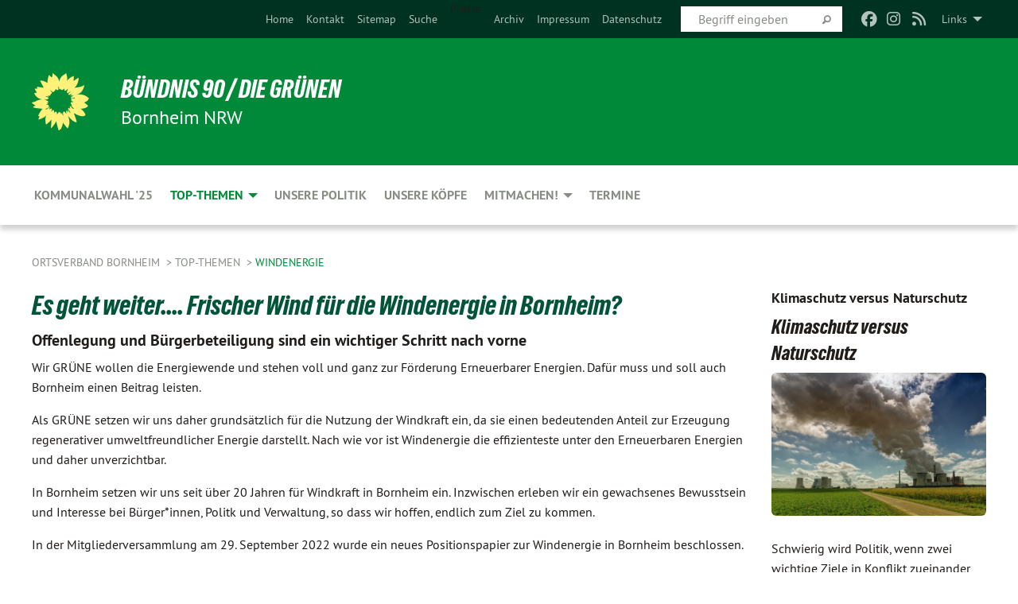

--- FILE ---
content_type: text/html; charset=utf-8
request_url: https://gruene-bornheim.de/top-themen/windenergie/zwei-windkraftkonzentrationszonen-fuer-bornheim
body_size: 11229
content:
<!DOCTYPE html>
<html lang="de" class="no-js">
<head>

<meta charset="utf-8">
<!-- 
	TYPO3 GRÜNE is Open Source. See @ https://typo3-gruene.de. Developed by die-netzmacher.de and verdigado eG.

	This website is powered by TYPO3 - inspiring people to share!
	TYPO3 is a free open source Content Management Framework initially created by Kasper Skaarhoj and licensed under GNU/GPL.
	TYPO3 is copyright 1998-2026 of Kasper Skaarhoj. Extensions are copyright of their respective owners.
	Information and contribution at https://typo3.org/
-->


<link rel="shortcut icon" href="/typo3conf/ext/startgreen/Resources/Public/Css/buendnis-90-die-gruenen.ico" type="image/vnd.microsoft.icon">

<meta name="generator" content="TYPO3 CMS" />
<meta name="author" content="Joachim Wolf" />
<meta name="description" content="BÜNDNIS 90/DIE GRÜNEN Bornheim stellen sich vor." />
<meta name="keywords" content="regenerative Energie, Windräder, Windkraft, Klima, Windenergie, Windrad" />
<meta name="viewport" content="width=device-width, initial-scale=1.0" />
<meta name="twitter:card" content="summary" />

<link rel="stylesheet" type="text/css" href="/typo3temp/assets/compressed/merged-adf848e3db8a6cefcac8d6ec9b0a4900-804c1c0754dd6a29854e3a21786f4533.css?1764233028" media="all">
<link rel="stylesheet" type="text/css" href="/typo3temp/assets/compressed/2a1df348cd-bb560c40fe43101ed1242ef3cb16614e.css?1764233028" media="all">
<link rel="stylesheet" type="text/css" href="/typo3temp/assets/compressed/merged-558148a905f65ab7d53c898584accc54-403c0f46a140381ac40642f092268c3a.css?1764233038" media="all">
<link rel="stylesheet" type="text/css" href="/typo3temp/assets/compressed/merged-1ba18b692853e40a7c8bb780f22dce6d-f9e3b2d84d93f6fcf56c115a7ed9bcdd.css?1764233028" media="screen">
<link media="all" href="/typo3conf/ext/iconpack_fontawesome/Resources/Public/Vendor/fontawesome-free-6.7.2-web/css/fontawesome.min.css?1764232989" rel="stylesheet" type="text/css" >
<link media="all" href="/typo3conf/ext/iconpack_fontawesome/Resources/Public/Vendor/fontawesome-free-6.7.2-web/css/brands.min.css?1764232989" rel="stylesheet" type="text/css" >
<link media="all" href="/typo3conf/ext/iconpack/Resources/Public/Css/IconpackTransforms.min.css?1764232988" rel="stylesheet" type="text/css" >
<link media="all" href="/typo3conf/ext/iconpack_fontawesome/Resources/Public/Vendor/fontawesome-free-6.7.2-web/css/solid.min.css?1764232989" rel="stylesheet" type="text/css" >
<link media="all" href="/typo3conf/ext/iconpack_fontawesome/Resources/Public/Vendor/fontawesome-free-6.7.2-web/css/regular.min.css?1764232989" rel="stylesheet" type="text/css" >



<script src="/typo3temp/assets/compressed/merged-8896f0d355550b608057caf9250a5f01-977a648733f0d98bda572ba99fa72744.js?1764233087"></script>


<meta name="viewport" content="width=device-width, initial-scale=1.0" /><link rel="alternate" type="application/rss+xml" title="News" href="/home" />
<!-- Tags added by EXT:seo_dynamic_tag -->
<title>Windenergie – Ortsverband Bornheim</title>
<!-- Open Graph data added by EXT:seo_dynamic_tag -->
<meta property="og:title" content="" />
<meta property="og:type" content="article" />
<meta property="article:published_time" content="2026-01-18T17:00:03" />
<meta property="article:modified_time" content="2026-01-18T17:00:03" />
<meta property="article:section" content="Windenergie" />
<meta property="og:url" content="https://gruene-bornheim.de/top-themen/windenergie/zwei-windkraftkonzentrationszonen-fuer-bornheim" />
<meta property="og:image" content="https://gruene-bornheim.de/userspace/NW/ov_bornheim/Bilder_und_Dokumente/01_Meldungen/2023/zwei-windkraft-konzentrationsz.png" />
<meta property="og:image:width" content="1280" />
<meta property="og:image:height" content="853" />
<meta property="og:site_name" content="Windenergie" />
<!-- Twitter Card data -->
<meta name="twitter:card" content="summary_large_image" />
<meta name="twitter:title" content="" />
<meta name="twitter:description" content="" />
<meta name="twitter:image" content="https://gruene-bornheim.de/userspace/NW/ov_bornheim/Bilder_und_Dokumente/01_Meldungen/2023/zwei-windkraft-konzentrationsz.png" />

<link rel="canonical" href="https://gruene-bornheim.de/top-themen/windenergie/zwei-windkraftkonzentrationszonen-fuer-bornheim"/>
</head>
<body id="bodyId-226879" class= "start__mixed_05_02_r layout-0 theme-2109281">
<!--[if lt IE 9]>
              <p class="browsehappy">You are using an <strong>outdated</strong> browser. Please <a href="http://browsehappy.com/">upgrade your browser</a> to improve your experience.</p>
            <![endif]-->
    <div id="startBox01" class="mixed">
  
  

    <div class="siteLineTop siteLineTopNavigation"><div class="siteLine container"><ul class="dropdown menu" data-dropdown-menu>
                    <li><a href="#">Links</a><ul class = "menu" ><li class="is-submenu-item is-dropdown-submenu-item"><a href="http://www.gruene.de" target="_blank" rel="noreferrer">gruene.de</a></li><li class="is-submenu-item is-dropdown-submenu-item"><a href="http://www.gruene-nrw.de" target="_blank" rel="noreferrer">grüne-nrw.de</a></li><li class="is-submenu-item is-dropdown-submenu-item"><a href="http://www.gruene-rhein-sieg.de" target="_blank" rel="noreferrer">grüne-rhein-sieg.de</a></li><li class="is-submenu-item is-dropdown-submenu-item"><a href="http://www.gruene-jugend.de" target="_blank" rel="noreferrer">gruene-jugend.de</a></li><li class="is-submenu-item is-dropdown-submenu-item"><a href="http://www.boell.de" target="_blank" rel="noreferrer">boell.de</a></li></ul></li>
                </ul><div class="icons socialmedia"><a href="https://www.facebook.com/Bundnis90DieGrunenBornheim" title="Facebook" target="_blank" rel="noreferrer"><i class="fa-brands fa-facebook"></i></a><a href="https://www.instagram.com/gruenebornheim/" title="Instagram" target="_blank" rel="noreferrer"><i class="fa-brands fa-instagram"></i></a><a href="/home"><i class="fa-solid fa-rss fa-fw"></i></a></div>
		
			
				

    <form method="post" id="siteLineTopSearch" action="/meta-navigation/top/suche?tx__%5Baction%5D=&amp;tx__%5Bcontroller%5D=&amp;cHash=8a20a26939585935a1640918bd5d51bc">
<div>
<input type="hidden" name="__referrer[@extension]" value="" />
<input type="hidden" name="__referrer[@controller]" value="Standard" />
<input type="hidden" name="__referrer[@action]" value="searchbox" />
<input type="hidden" name="__referrer[arguments]" value="YTowOnt9695cb50dcaf552857aeb87f82ecc585fbfd935c9" />
<input type="hidden" name="__referrer[@request]" value="{&quot;@extension&quot;:null,&quot;@controller&quot;:&quot;Standard&quot;,&quot;@action&quot;:&quot;searchbox&quot;}395d39b5d95634f04b5bced5f513e5b3bdbf4747" />
<input type="hidden" name="__trustedProperties" value="{&quot;Query&quot;:1}295f3081fd33d6e8ed77dffce813704c167e7794" />
</div>

      
      <input placeholder="Begriff eingeben" type="text" name="Query" />
			<a class="siteLineTopSearchIcon" href="#" onclick="$(this).closest('form').submit()">
				<i class="fi-magnifying-glass"></i>
			</a>
		</form>
	
			
		
	
<ul class="side-nav vertical right" role="menu"><li role="menuitem"><a href="/home" title="Home">Home</a></li><li role="menuitem"><a href="/meta-navigation/top/kontakt" title="Kontakt">Kontakt</a></li><li role="menuitem"><a href="/meta-navigation/top/sitemap" title="Sitemap">Sitemap</a></li><li role="menuitem"><a href="/meta-navigation/top/suche" title="Suche">Suche</a></li><li role="menuitem">Presse</li><li role="menuitem"><a href="/archiv" title="Archiv">Archiv</a></li><li role="menuitem"><a href="/meta-navigation/top/impressum" title="Impressum">Impressum</a></li><li role="menuitem"><a href="/meta-navigation/top/datenschutz" title="Datenschutz">Datenschutz</a></li></ul>


</div></div>

<div class="header-wrapper">
  <div class="green-division logo-with-text"><div class="green-division-content container"><!-- start.structure.header.main.default.20.20.default //--><div class="logo"><a href="/home" title="Bündnis 90 / Die Grünen" class="icon-die-gruenen"><svg viewBox="0 0 16 16"><path d="M15.992 7.05153 C15.9857 7.00995 15.8807 6.97251 15.8107 6.91456 C15.5721 6.71562 14.7198 5.87686 13.0422 5.93118 C12.8299 5.93794 12.6363 5.95805 12.46 5.98797 C12.8173 5.87216 13.0022 5.80273 13.11 5.75996 C13.2399 5.70822 14.0961 5.4148 14.5568 3.91077 C14.5961 3.78247 14.7072 3.4724 14.6794 3.44884 C14.6454 3.41993 14.3574 3.47148 14.0664 3.64844 C13.7745 3.82596 12.7938 3.98077 12.6774 3.99936 C12.609 4.01034 12.321 3.96709 11.8909 4.193 C12.3756 3.69522 12.8899 2.98775 13.0281 1.99416 C13.0941 1.51777 13.0661 1.32364 13.0456 1.3249 C13.017 1.32697 13.0007 1.32725 12.9653 1.33769 C12.8572 1.36973 12.7478 1.46073 12.3911 1.69946 C12.0341 1.938 11.6559 2.20231 11.6559 2.20231 C11.6559 2.20231 11.7855 0.905189 11.7452 0.874878 C11.7057 0.845574 10.9691 0.852536 9.83867 2.11152 C9.83867 2.11152 9.96713 1.03314 9.75509 0.626385 C9.75509 0.626385 9.6964 0.332012 9.65024 0.178169 C9.62708 0.101187 9.56684 0.0198406 9.55685 0.0268305 C9.54504 0.0349805 9.44501 0.0516162 9.28439 0.235829 C9.03502 0.521414 7.87593 0.871034 7.68405 2.37074 C7.53884 1.76551 7.23059 0.956194 6.46987 0.546196 C6.0403 0.125606 5.84917 0 5.82712 0.010836 C5.80778 0.0206342 5.81615 0.207686 5.75086 0.628856 C5.67749 1.10094 5.61167 1.25033 5.61167 1.25033 C5.61167 1.25033 4.81455 0.549188 4.79382 0.528614 C4.75637 0.491712 4.27036 2.03107 4.41295 2.79966 C4.41295 2.79966 4.16064 2.60403 3.70159 2.36839 C3.18027 2.10057 2.30328 2.05423 2.30944 2.09553 C2.31995 2.16497 3.04944 3.5904 3.35659 4.09102 C3.35659 4.09102 1.3911 3.75327 1.42538 3.87619 C1.43673 3.91661 1.48374 3.99381 1.56136 4.32188 C1.56136 4.32188 0.789964 4.30504 0.800005 4.36895 C0.811056 4.44035 1.38478 5.38858 1.42889 5.44027 C1.42889 5.44027 0.832084 5.55563 0.706081 5.5625 C0.620706 5.56726 1.10475 6.90371 2.43158 7.23742 C2.63209 7.28784 2.82609 7.32532 3.01101 7.35116 C2.57604 7.34288 2.09499 7.43363 1.54222 7.63856 C1.54222 7.63856 1.22206 7.76314 1.05293 7.89713 C0.88358 8.03172 0.0414514 8.1733 0 8.29598 C0.0196574 8.38622 1.02869 9.07656 1.02869 9.07656 C1.02869 9.07656 0.437654 9.36533 0.396996 9.41957 C0.369159 9.45737 0.346631 9.49098 0.354019 9.50161 C0.36098 9.51179 0.400871 9.55894 0.503217 9.62272 C0.739596 9.76953 2.84368 9.98939 2.97328 9.93743 C3.10261 9.886 1.83028 11.3159 1.81065 12.0365 C1.81065 12.0365 2.01901 12.0514 2.13675 12.0611 C2.22697 12.0683 1.75318 12.9624 1.83901 12.9588 C2.41073 12.9348 3.35903 12.3816 3.53696 12.2541 C3.71476 12.1273 3.95794 11.9386 4.02298 11.8772 C4.08873 11.8157 3.60811 12.6746 3.80479 13.4301 C3.80479 13.4301 3.86728 14.0164 3.8707 14.1349 C3.87368 14.2528 4.04047 14.2533 4.03888 14.3321 C4.03728 14.4288 4.50232 13.965 4.72273 13.7865 C4.94308 13.6085 5.24252 13.2644 5.38739 13.0372 C5.53202 12.8109 5.40314 14.8132 5.34421 15.1983 C5.32511 15.3229 5.35347 15.3359 5.37328 15.3772 C5.37918 15.39 5.58492 15.2205 5.65011 15.1772 C5.74719 15.1126 6.75071 13.7631 6.814 13.4255 C6.814 13.4255 7.34912 15.7767 7.53065 16.0286 C7.56995 16.083 7.60274 16.144 7.62999 16.1016 C7.68326 16.0178 7.76314 15.798 7.82338 15.7798 C7.90067 15.7566 8.1267 15.7281 8.24545 15.393 C8.36449 15.0578 8.57838 14.7304 8.67876 13.8599 C8.67876 13.8599 9.8165 15.3106 9.96432 15.4456 C10.023 15.4993 10.3323 14.985 10.4682 14.159 C10.6048 13.3326 10.3113 12.2225 10.1259 12.1845 C10.1259 12.1845 10.0484 12.0625 10.264 12.1397 C10.3868 12.1839 10.8603 13.0056 11.9522 13.6296 C12.136 13.7346 12.5268 13.7364 12.5291 13.7295 C12.6169 13.4843 11.7599 11.242 11.7599 11.242 C11.7599 11.242 11.7812 11.2163 11.9538 11.2869 C12.1259 11.3578 13.7625 12.416 14.7551 11.92 C14.9565 11.8196 14.9681 11.7983 14.9681 11.7983 C15.0818 11.3095 14.2074 10.3852 13.6706 9.96559 C13.6706 9.96559 15.0806 9.90826 15.2968 9.53432 C15.2968 9.53432 15.5569 9.44074 15.6911 9.2554 C15.7143 9.22297 15.5391 8.90112 15.3358 8.75992 C14.8032 8.39077 14.688 8.25154 14.688 8.25154 C14.688 8.25154 14.8367 8.07179 15.0518 8.00419 C15.2669 7.93673 15.9621 7.50823 15.7763 7.29694 C15.7763 7.29694 16 7.1024 15.992 7.05153 M11.4293 7.02375 C11.2114 7.05956 10.6517 7.07226 11.1672 7.514 C11.1672 7.514 11.2626 7.52102 11.008 7.67104 C10.7535 7.82137 11.5752 7.91067 11.6723 8.01933 C11.7696 8.12905 10.858 8.00927 10.8757 8.28362 C10.8934 8.55841 10.7192 8.38494 11.3246 9.03147 C11.3246 9.03147 10.9609 8.947 10.9186 8.99805 C10.8757 9.04988 11.7151 9.74546 11.7098 9.94333 C11.7098 9.94333 11.5391 10.0618 11.4664 9.95832 C11.3937 9.85421 10.8864 9.2932 10.8042 9.27675 C10.7424 9.26467 10.6239 9.2932 10.569 9.40204 C10.569 9.40204 10.7908 9.9188 10.7215 9.93297 C10.6517 9.94733 10.305 9.70339 10.305 9.70339 C10.305 9.70339 10.0776 9.80351 10.1526 10.0095 C10.2265 10.2158 10.8448 10.9167 10.8094 10.9597 C10.8094 10.9597 10.7568 11.0749 10.677 11.0668 C10.5976 11.0583 10.1697 10.2844 10.0643 10.2547 C9.95887 10.2252 10.1872 10.9778 10.1872 10.9778 C10.1872 10.9778 9.80151 10.5716 9.69858 10.4867 C9.5961 10.4016 9.58083 10.5767 9.58083 10.5767 L9.69258 11.4355 C9.69258 11.4355 8.49067 9.6437 8.78468 11.7803 C8.78468 11.7803 8.7569 11.9013 8.71724 11.8974 C8.67722 11.8931 8.42181 11.1901 8.45107 10.9981 C8.48099 10.8056 8.24044 11.5309 8.24044 11.5309 C8.24044 11.5309 7.86355 10.0337 7.08304 11.568 C7.08304 11.568 7.02861 10.9885 6.90841 10.889 C6.78897 10.7897 6.68935 10.7362 6.65918 10.7544 C6.62958 10.7726 6.35334 11.0355 6.24541 11.0616 C6.13779 11.0872 6.33139 10.7141 6.17166 10.61 C6.17166 10.61 6.18596 10.5062 6.09314 10.357 C5.99991 10.2076 5.9102 10.2635 5.37234 10.8431 C5.37234 10.8431 5.59718 10.2932 5.59511 10.1033 C5.59357 9.91371 5.38419 9.8701 5.38419 9.8701 C5.38419 9.8701 4.99275 10.1676 4.87927 10.1309 C4.7651 10.0941 5.06663 9.72974 5.07193 9.62908 C5.07359 9.59728 5.02857 9.60954 5.02857 9.60954 C5.02857 9.60954 4.98165 9.57584 4.58843 9.80524 L3.95082 10.2108 C3.90397 10.1823 3.84138 10.1875 3.86052 10.0363 C3.8659 9.99266 5.05112 9.43538 4.99821 9.37687 C4.94563 9.31891 4.54951 9.22197 4.54951 9.22197 C4.54951 9.22197 4.79783 8.92241 4.7237 8.88939 C4.64973 8.85716 4.10865 8.81235 4.10865 8.81235 C4.10865 8.81235 4.01514 8.66371 4.03442 8.69306 C4.05229 8.72275 4.56359 8.61212 4.56359 8.61212 L4.22245 8.34414 C4.22245 8.34414 5.08519 8.19252 4.3237 7.73407 C4.04183 7.56464 3.74769 7.44859 3.42978 7.39117 C4.24198 7.43131 4.77921 7.22588 4.68805 6.92848 C4.68805 6.92848 4.66221 6.82055 3.85248 6.52481 C3.85248 6.52481 3.87506 6.42823 3.92906 6.41519 C3.98331 6.40214 4.82518 6.71033 4.76572 6.66084 C4.70567 6.61117 4.39746 6.26849 4.45302 6.27162 C4.50871 6.2741 4.90398 6.44131 5.03512 6.31835 C5.16071 6.20085 5.23963 5.98439 5.32213 5.93738 C5.40489 5.89028 5.10204 5.61016 5.5011 5.73911 C5.5011 5.73911 5.77153 5.58727 5.55842 5.33904 C5.34537 5.08996 4.66989 4.29122 5.7719 5.25563 C6.03541 5.48646 6.69471 4.78309 6.64046 4.40046 C6.64046 4.40046 6.90393 4.66603 6.95975 4.69439 C7.0155 4.72308 7.38434 4.76698 7.46818 4.63919 C7.50676 4.5803 7.33281 4.03583 7.44467 3.79623 C7.44467 3.79623 7.49167 3.79206 7.53589 3.84289 C7.58029 3.89416 7.58534 4.46218 7.78553 4.57008 C7.78553 4.57008 8.01021 4.4384 8.04815 4.34013 C8.08647 4.24166 7.98716 4.95393 8.66135 4.64663 C8.66135 4.64663 8.98948 4.35512 9.08369 4.34637 C9.17727 4.33762 9.01322 4.69266 9.09605 4.81881 C9.17945 4.94553 9.45564 5.03019 9.5434 4.87181 C9.63162 4.71386 10.0522 4.39787 10.0849 4.41056 C10.1176 4.4237 9.87092 5.08181 9.84258 5.14641 C9.80151 5.24051 9.77244 5.37981 9.77244 5.37981 C9.77244 5.37981 9.80469 5.5636 10.0344 5.61424 C10.0344 5.61424 10.4682 5.36084 10.9195 5.03189 C10.8722 5.08884 10.8245 5.14794 10.7763 5.21116 C10.7763 5.21116 10.1924 5.81098 10.1922 5.89778 C10.1929 5.98451 10.3924 6.17944 10.556 6.06918 C10.7197 5.95958 11.1148 5.7959 11.1493 5.82427 C11.1834 5.8525 11.2463 5.93365 11.1642 5.98116 C11.0818 6.02813 10.6222 6.26849 10.6222 6.26849 C10.6222 6.26849 11.1472 6.30443 11.7893 6.17458 C11.0942 6.45661 10.8533 6.8859 10.8595 6.92654 C10.88 7.06438 11.9602 6.78439 11.9899 6.8526 C12.1448 7.20437 11.6477 6.987 11.4293 7.02375"/></svg></a></div><div class="text"><h1><a href="/home" title="Bündnis 90 / Die Grünen" class="startFontLightOnDark bold">Bündnis 90 / Die Grünen</a></h1><h2>Bornheim NRW</h2></div></div></div>
		
        <div class="main-nav left">
  <div class="title-bar container responsive-menu-title-bar"
       data-responsive-toggle="responsive-menu"
       data-hide-for="large">
    
    <button type="button" data-toggle="responsive-menu">
      <span class="menu-icon" ></span>
    </button>
  </div>
  <nav class="top-bar container" id="responsive-menu">
    
    <ul class="vertical large-horizontal menu"
        data-responsive-menu="drilldown large-dropdown" data-parent-link="true">
      



	
		
				


		<li class="page-242944">
			



		
	<a href="https://gruene-bornheim-gemeinsam.de" target="_blank">
		

		 
	



	Kommunalwahl '25

	</a>

	






	







				</li>
			
		
	
		
				


		<li class="page-226909 active">
			



		
	<a href="/top-themen">
		

		 
	



	Top-Themen

	</a>

	






	



				
				
	<ul class="dropdown menu">
		
			
					


		<li class="page-241501">
			



		
	<a href="https://gruene-bornheim-gemeinsam.de" target="_blank">
		

		 
	



	Kommunalwahl '25

	</a>

	






	







					</li>
				
			
		
			
					


		<li class="page-243628">
			



		
	<a href="/top-themen/heinrich-boell">
		

		 
	



	Heinrich Böll

	</a>

	






	







					</li>
				
			
		
			
					


		<li class="page-236686">
			



		
	<a href="/top-themen/mobilitaet">
		

		 
	



	Mobilität

	</a>

	






	







					</li>
				
			
		
			
					


		<li class="page-228293">
			



		
	<a href="/top-themen/klimaneutralitaet">
		

		 
	



	Klimaneutralität

	</a>

	






	







					</li>
				
			
		
			
					


		<li class="page-226879 active current">
			



		
	<a href="/top-themen/windenergie">
		

		 
	



	Windenergie

	</a>

	






	







					</li>
				
			
		
			
					


		<li class="page-228019">
			



		
	<a href="/top-themen/artenvielfalt">
		

		 
	



	Artenvielfalt

	</a>

	






	







					</li>
				
			
		
	</ul>

				
				</li>
			
		
	
		
				


		<li class="page-227074">
			



		
	<a href="/unsere-politik">
		

		 
	



	Unsere Politik

	</a>

	






	







				</li>
			
		
	
		
				


		<li class="page-227096">
			



		
	<a href="/unsere-koepfe">
		

		 
	



	Unsere Köpfe

	</a>

	






	







				</li>
			
		
	
		
				


		<li class="page-228505">
			



		
	<a href="/mitmachen">
		

		 
	



	Mitmachen!

	</a>

	






	



				
				
	<ul class="dropdown menu">
		
			
					


		<li class="page-241178">
			



		
	<a href="/unsere-koepfe/ortsteams">
		

		 
	



	Bornheimer Ortsteams

	</a>

	






	







					</li>
				
			
		
			
					


		<li class="page-241180">
			



		
	<a href="https://www.gruene.de/mitglied-werden" target="_blank">
		

		 
	



	Mitglied werden

	</a>

	






	







					</li>
				
			
		
			
					


		<li class="page-237316">
			



		
	<a href="/mitmachen/bornheims-helfende-haende">
		

		 
	



	Bornheims Helfende Hände

	</a>

	






	







					</li>
				
			
		
	</ul>

				
				</li>
			
		
	
		
				


		<li class="page-142954">
			



		
	<a href="/termine">
		

		 
	



	Termine

	</a>

	






	







				</li>
			
		
	






    </ul>
  </nav>
</div>

			
	

	


  <div class="breadcrumbs-wrapper container">
    <ul class="menu-breadcrumb breadcrumbs breadcrumbs--left">
      
        


		<li class="page-73836 active">
		



		
	<a href="/home">
		

		 
	



	Ortsverband Bornheim

	</a>

	






	





</li>
      
        


		<li class="page-226909 active">
		



		
	<a href="/top-themen">
		

		 
	



	Top-Themen

	</a>

	






	





</li>
      
        


		<li class="page-226879 active current">
		



		
	<a href="/top-themen/windenergie">
		

		 
	



	Windenergie

	</a>

	






	





</li>
      
    </ul>
  </div>






</div>

  
	
	
  <div id="maincontent" class="maincontent container">
		<div class="row main">
			<div class="small-12 medium-8 large-9 columns maincontentmain main">
				<!--content-->
				<!--TYPO3SEARCH_begin-->
    

            <div id="c804887" class="frame frame-default frame-type-textpic frame-layout-0">
                
                
                    



                
                
    
        
  

    
    

    
      <header>
			
        
        

	
			
				

	
			<h1 class="">
				
				<a href="https://gruene-bornheim.de/top-themen/windenergie/expand/804887/nc/1/dn/1#maincontent" target="_self">Es geht weiter.... Frischer Wind für die Windenergie in Bornheim?</a>
			</h1>
		




			
		




        
          
    

    
            
                

    
            <h2 class="">
                Offenlegung und Bürgerbeteiligung sind ein wichtiger Schritt nach vorne
            </h2>
        



            
        



  
        
        



      </header>
    
  

  

  




    

                
    <div class="ce-textpic ce-center ce-above">
        
            
    
            
	


        

        

        
                <div class="ce-bodytext">
                    
                    <p>Wir GRÜNE wollen die Energiewende und stehen voll und ganz zur Förderung Erneuerbarer Energien. Dafür muss und soll auch Bornheim einen Beitrag leisten.</p>
<p>Als GRÜNE setzen wir uns daher grundsätzlich für die Nutzung der Windkraft ein, da sie einen bedeutenden Anteil zur Erzeugung regenerativer umweltfreundlicher Energie darstellt. Nach wie vor ist Windenergie die effizienteste unter den Erneuerbaren Energien und daher unverzichtbar.&nbsp;</p>
<p>In Bornheim setzen wir uns&nbsp;seit über 20 Jahren für Windkraft in Bornheim ein. Inzwischen erleben wir ein gewachsenes Bewusstsein und Interesse bei Bürger*innen,&nbsp;Politk und Verwaltung,&nbsp;so dass wir hoffen, endlich zum Ziel zu kommen.&nbsp;&nbsp;</p>
<p>In der Mitgliederversammlung am 29. September 2022 wurde ein neues Positionspapier zur Windenergie in Bornheim beschlossen.</p><p><span class="mehr"><a href="https://gruene-bornheim.de/top-themen/windenergie/expand/804887/nc/1/dn/1#maincontent" target="_self" class="button">Mehr</a></span></p>
                </div>
            

        
    </div>

                
                    



                
                
                    



                
            </div>

        


    

            <div id="c805441" class="frame frame-default frame-type-textpic frame-layout-0">
                
                
                    



                
                
    
        
  

    
    

    
      <header>
			
        
        

	
			
				

	
			<h1 class="">
				
				<a href="https://www.fachagentur-windenergie.de/aktuelles/detail/infraschall-bundesanstalt-korrigiert-rechenfehler/" target="_blank" rel="noreferrer">Infraschall: ein Märchen löst sich in Schall und Rauch auf</a>
			</h1>
		




			
		




        
          
    



  
        
        



      </header>
    
  

  

  




    

                
    <div class="ce-textpic ce-left ce-intext">
        
            
    
            
	
		 
		
				 
					
		<div class="xBlog8273123 ce-gallery" data-ce-columns="1" data-ce-images="1">
			
						
							<div class="ce-row">
								
									
										
												<div class="ce-column">
	

    


<figure>
  
      
          <a href="/userspace/_processed_/6/a/csm_Laerm_pexels-kathryn-archibald-5854526_3e940f269e.jpg" class="jnlightbox" rel="lightbox[lb805441]" data-lightbox="lightbox-805441">
            






<img class="image-embed-item xblog_faFJGizt" src="/userspace/_processed_/6/a/csm_Laerm_pexels-kathryn-archibald-5854526_92cb740075.jpg" width="282" height="360" loading="lazy" alt="" />



          </a>
        
    
  







  <figcaption class="image-caption xblog@98rzohfc">
     
  </figcaption>




</figure>

	


</div>

											
									
								
							</div>
						
			
		</div>
	


        

        

        
                <div class="ce-bodytext">
                    
                    <p>Über Jahre hinweg wurde von Windkraftgegnern auf die Gefahren des Infarschall verwiesen. Damit wurden so große Mindestabstände begründet, dass es praktisch unmöglich wurde, die notwendige Ausbauziele zu erreichen. Jetzt stellt sich heraus, dass die Belastung um 1000% (!) übertrieben war.</p><p><span class="mehr"><a href="https://gruene-bornheim.de/top-themen/windenergie/expand/805441/nc/1/dn/1#maincontent" target="_self" class="button">Mehr</a></span></p>
                </div>
            

        
    </div>

                
                    



                
                
                    



                
            </div>

        


    

            <div id="c804886" class="frame frame-default frame-type-textpic frame-layout-0">
                
                
                    



                
                
    
        
  

    
    

    
      <header>
			
        
        

	
			
				

	
			<h1 class="">
				
				<a href="https://gruene-bornheim.de/top-themen/windenergie/expand/804886/nc/1/dn/1#maincontent" target="_self">GRÜNE Standpunkte zu erneuerbaren Energien in und für Bornheim</a>
			</h1>
		




			
		




        
          
    



  
        
        



      </header>
    
  

  

  




    

                
    <div class="ce-textpic ce-left ce-intext">
        
            
    
            
	
		 
		
				 
					
		<div class="xBlog8273123 ce-gallery" data-ce-columns="1" data-ce-images="1">
			
						
							<div class="ce-row">
								
									
										
												<div class="ce-column">
	

    


<figure>
  
      
        






<img class="image-embed-item xblog_faFJGizt" src="/userspace/_processed_/6/b/csm_regenerative-energie_3_0604531e7b.jpg" width="299" height="200" loading="lazy" alt="" />



      
    
  







  <figcaption class="image-caption xblog@98rzohfc">
     
  </figcaption>




</figure>

	


</div>

											
									
								
							</div>
						
			
		</div>
	


        

        

        
                <div class="ce-bodytext">
                    
                    <p>Unsere Energieversorgung muss klimaverträglicher werden und gleichzeitig müssen wir uns unabhängiger vom Import fossiler Brenn-, Kraft- und Heizstoffe machen. Aufgrund der zögerlichen Politik der Bundesregierung und einer Gesetzgebung, die oft mehr an der Verhinderung erneuerbarer Energien interessiert zu sein erscheint, ist der Zuwachs an Windkraft und Photovoltaik in letzter Zeit weitgehend zum Erliegen gekommen – zehntausende Jobs in der Branche der erneuerbaren Energien wurden vernichtet.&nbsp;<span style="color:black">Die Energiewende kann aber nur gelingen, wenn konsequent alle Hemmnisse beseitigt werden und auch auf regionaler und lokaler Ebene alle Möglichkeiten zur regenerativen Energieversorgung zügig ausgebaut werden. </span></p>
<p>Für Bornheim gibt es ein nachgewiesenes enormes Potenzial für erneuerbare Energien, das bisher ungenutzt ist. Hierzu zählen neben der Windkraft, die Sonnenenergie (Photovoltaik und Solartthermie), Wärmepumpen, Geothermie, Biomasse und Wasserkraft.</p>
<p>Wir GRÜNEN wollen diese Chance nutzen und den Ausbau vor Ort massiv vorantreiben.</p><p><span class="mehr"><a href="https://gruene-bornheim.de/top-themen/windenergie/expand/804886/nc/1/dn/1#maincontent" target="_self" class="button">Mehr</a></span></p>
                </div>
            

        
    </div>

                
                    



                
                
                    



                
            </div>

        


    

            <div id="c875091" class="frame frame-default frame-type-list frame-layout-0">
                
                
                    



                
                
                    
  

    
    

    
      <header>
			
        
        

	
			
				

	
			<h1 class="">
				
				seit über 20 Jahren wird in Bornheim um eine Lösung gerungen
			</h1>
		




			
		




        
          
    

    
            
                

    
            <h2 class="">
                 
            </h2>
        



            
        



  
        
        



      </header>
    
  

  

  




                
                

    
        <div id="x875091" class="xBlog xBlogMain single news"><h1></h1><p>Uups, kein Eintrag vorhanden.</p></div>

    


                
                    

    <p>
        <a href="#top">Nach oben</a>
    </p>



                
                
                    



                
            </div>

        

<!--TYPO3SEARCH_end-->
				<!--/content-->
			</div>
			<div class="small-12 medium-4 large-3 columns maincontentright right">
				<!--TYPO3SEARCH_begin-->
    

            <div id="c806959" class="frame frame-default frame-type-textpic frame-layout-0">
                
                
                    



                
                
		
			
  

    
    
        
      

    
      <header>
			
        
          
    

    
            
                

    
            <h2 class="">
                Klimaschutz versus Naturschutz
            </h2>
        



            
        



  
        
        

	
			
				

	
			<h1 class="">
				
				Klimaschutz versus Naturschutz
			</h1>
		




			
		




        
        



      </header>
    
  

  

  




		
	
                
    
      

    
		
		

		<div class="ce-textpic ce-center ce-above">
			
				
	
		 
		
				 
					
		<div class="xBlog8273123 ce-gallery" data-ce-columns="1" data-ce-images="1">
			
				<div class="ce-outer">
					<div class="ce-inner">
      
						
							<div class="ce-row">
								
									
										
												<div class="ce-column">
	

    


<figure>
  
      
          <a href="/userspace/_processed_/e/4/csm_power-plant-4294655_1920-1_a7cdc98ec6.jpg" class="jnlightbox" data-title="Braunkohle-Kraftwerk bei Garzweiler" rel="lightbox[lb806959]" data-lightbox="lightbox-806959">
            






<img class="image-embed-item xblog_faFJGizt" title="Braunkohle-Kraftwerk bei Garzweiler" alt="Braunkohlekraftwerk bei Garzweiler" src="/userspace/_processed_/e/4/csm_power-plant-4294655_1920-1_7de2ab1461.jpg" width="1200" height="800" loading="lazy" />



          </a>
        
    
  







  <figcaption class="image-caption xblog@98rzohfc">
     
  </figcaption>




</figure>

	


</div>

											
									
								
							</div>
						
			
					</div>
				</div>
			
		</div>
	


			

      <div class="ce-bodytext">
        
          

        
        
        
        
          <p>Schwierig wird Politik, wenn zwei wichtige Ziele in Konflikt zueinander geraten. Welche Kompromisse zu Lasten des einen Ziels ist man bereit einzugehen, um das andere Ziel zu erreichen?</p>
<p><a href="https://www.gruene-bundestag.de/themen/energie/mehr-windkraft-ohne-kompromisse-beim-artenschutz" title="Link öffnen" target="_top" class="external-link">Hier ein Positionspapier der Grünen Bundestagsfraktion.</a></p>
        
      </div>

			
		</div>

      


  
                
                    



                
                
                    



                
            </div>

        


    

            <div id="c805491" class="frame frame-default frame-type-text frame-layout-0">
                
                
                    



                
                
                    
  

    
    
        
      

    
  

  

  




                
                

    <h2><span style="color:#000000">Gut zu wissen: Was sind eigentlich Tabuzonen?</span></h2>
<p><a href="/top-themen/windenergie/gut-zu-wissen-was-sind-tabuzonen" title="Seite öffnen" target="_top" class="internal-link">Eine Zusammenfassung von Manfred Quadt-Herte</a></p>


                
                    



                
                
                    



                
            </div>

        


    

            <div id="c804891" class="frame frame-default frame-type-textpic frame-layout-0">
                
                
                    



                
                
		
			
  

    
    
        
      

    
      <header>
			
        
          
    



  
        
        

	
			
				

	
			<h1 class="">
				
				Information des Bürgermeisters
			</h1>
		




			
		




        
        



      </header>
    
  

  

  




		
	
                
    
      

    
		
		

		<div class="ce-textpic ce-left ce-intext">
			
				
	
		 
		
				 
					
		<div class="xBlog8273123 ce-gallery" data-ce-columns="1" data-ce-images="1">
			
						
							<div class="ce-row">
								
									
										
												<div class="ce-column">
	

    


<figure>
  
      
          






<img class="image-embed-item xblog_faFJGizt" src="/userspace/_processed_/5/3/csm_Stadt_Bornheim_d1aa15f401.jpg" width="300" height="183" loading="lazy" alt="" />



        
    
  







  <figcaption class="image-caption xblog@98rzohfc">
     
  </figcaption>




</figure>

	


</div>

											
									
								
							</div>
						
			
		</div>
	


			

      <div class="ce-bodytext">
        
          

        
        
        
        
          <p><a href="/userspace/NW/ov_bornheim/Dokumente/regenerative_Energie/Windenergie_in_Bornheim.pdf" title="Datei öffnen" class="download" target="_blank">Information zur Situation der Planungen zur Windenergie</a></p>
<p>&nbsp;</p>
        
      </div>

			
		</div>

      


  
                
                    



                
                
                    



                
            </div>

        


    

            <div id="c804890" class="frame frame-default frame-type-textpic frame-layout-0">
                
                
                    



                
                
		
			
  

    
    
        
      

    
      <header>
			
        
          
    



  
        
        

	
			
				

	
			<h1 class="">
				
				Potenzialflächenanalyse
			</h1>
		




			
		




        
        



      </header>
    
  

  

  




		
	
                
    
      

    
		
		

		<div class="ce-textpic ce-center ce-above">
			
				
	
		 
		
				 
					
		<div class="xBlog8273123 ce-gallery" data-ce-columns="1" data-ce-images="1">
			
				<div class="ce-outer">
					<div class="ce-inner">
      
						
							<div class="ce-row">
								
									
										
												<div class="ce-column">
	

    


<figure>
  
      
          <a href="/userspace/_processed_/d/0/csm_Potenzialflaechenanalyse_2021-04-04_154920_0ec848b8ba.jpg" class="jnlightbox" rel="lightbox[lb804890]" data-lightbox="lightbox-804890">
            






<img class="image-embed-item xblog_faFJGizt" src="/userspace/NW/ov_bornheim/Bilder_und_Dokumente/01_Meldungen/2021/Potenzialflaechenanalyse_2021-04-04_154920.jpg" width="842" height="598" loading="lazy" alt="" />



          </a>
        
    
  







  <figcaption class="image-caption xblog@98rzohfc">
     
  </figcaption>




</figure>

	


</div>

											
									
								
							</div>
						
			
					</div>
				</div>
			
		</div>
	


			

      <div class="ce-bodytext">
        
          

        
        
        
        
          <p><a href="/userspace/NW/ov_bornheim/Dokumente/regenerative_Energie/Potenzialflaechenanalyse.pdf" title="Datei öffnen" class="download" target="_blank">zur Potenzialflächen-Analyse</a></p>
        
      </div>

			
		</div>

      


  
                
                    



                
                
                    



                
            </div>

        


    

            <div id="c804889" class="frame frame-default frame-type-textpic frame-layout-0">
                
                
                    



                
                
		
			
  

    
    
        
      

    
  

  

  




		
	
                
    
      

    
		
		

		<div class="ce-textpic ce-center ce-above">
			
				
	
		 
		
				 
					
		<div class="xBlog8273123 ce-gallery" data-ce-columns="1" data-ce-images="1">
			
				<div class="ce-outer">
					<div class="ce-inner">
      
						
							<div class="ce-row">
								
									
										
												<div class="ce-column">
	

    


<figure>
  
      
          






<img class="image-embed-item xblog_faFJGizt" src="/userspace/NW/ov_bornheim/Bilder_und_Dokumente/01_Meldungen/2021/Logo_LSV.jpg" width="968" height="210" loading="lazy" alt="" />



        
    
  







  <figcaption class="image-caption xblog@98rzohfc">
     
  </figcaption>




</figure>

	


</div>

											
									
								
							</div>
						
			
					</div>
				</div>
			
		</div>
	


			

      <div class="ce-bodytext">
        
          

        
        
        
        
          <p><a href="http://www.lsv-vorgebirge.de/html/planung_windrader.html" title="Link öffnen" target="_blank" class="external-link-new-window" rel="noreferrer"><span style="color:#27ae60">Stellungnahme des LSV</span></a></p>
        
      </div>

			
		</div>

      


  
                
                    



                
                
                    



                
            </div>

        


    

            <div id="c804888" class="frame frame-default frame-type-textpic frame-layout-0">
                
                
                    



                
                
		
			
  

    
    
        
      

    
      <header>
			
        
          
    

    
            
                

    
            <h2 class="">
                GREENPEACE berichtet von merkwürdigen Verbindungen mancher &quot;Bürgerinitiativen&quot;
            </h2>
        



            
        



  
        
        

	
			
				

	
			<h1 class="">
				
				Unter fremder Flagge
			</h1>
		




			
		




        
        



      </header>
    
  

  

  




		
	
                
    
      

    
		
		

		<div class="ce-textpic ce-center ce-above">
			
				
	
		 
		
				 
					
		<div class="xBlog8273123 ce-gallery" data-ce-columns="1" data-ce-images="1">
			
				<div class="ce-outer">
					<div class="ce-inner">
      
						
							<div class="ce-row">
								
									
										
												<div class="ce-column">
	

    


<figure>
  
      
          






<img class="image-embed-item xblog_faFJGizt" src="/userspace/NW/ov_bornheim/Bilder_und_Dokumente/01_Meldungen/2021/Greenpeace.jpg" width="467" height="125" loading="lazy" alt="" />



        
    
  







  <figcaption class="image-caption xblog@98rzohfc">
     
  </figcaption>




</figure>

	


</div>

											
									
								
							</div>
						
			
					</div>
				</div>
			
		</div>
	


			

      <div class="ce-bodytext">
        
          

        
        
        
        
          <p><a href="http://www.greenpeace.de/themen/klimakrise/das-netz-der-windkraftgegner" title="Link öffnen" target="_top" class="external-link-new-window">GREENPEACE berichtet von merkwürdigen Verbindungen mancher "Bürgerinitiativen".</a></p>
<p>&nbsp;</p>
        
      </div>

			
		</div>

      


  
                
                    



                
                
                    



                
            </div>

        

<!--TYPO3SEARCH_end-->
			</div>
		</div>
  </div>

  <footer>
  <div class="footer-main container">
    <div class="align-center"><p class="addressline">Kontaktmail: | <a href="javascript:linkTo_UnCryptMailto(%27jxfiql7fkclXdorbkb%3Aylokebfj%2Bab%27);">info@<span style="display:none;">remove-this.</span>gruene-bornheim.de</a></p></div>
    
  </div>
</footer>

  

</div>
<script src="/typo3temp/assets/compressed/merged-b80a18fbc0541a05b9d36340a09252e6-2680dd3a0a52b0d5575a62a71870b108.js?1764233028"></script>
<script src="/typo3temp/assets/compressed/merged-335ce581f76bba205dd6bbaeb10e1eef-ea7b685c7054de105189aecfbb356224.js?1764233028"></script>


</body>
</html>